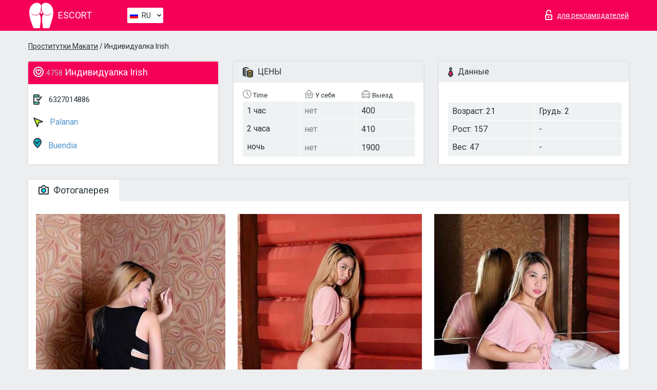

--- FILE ---
content_type: text/html; charset=UTF-8;
request_url: https://escortmakati.info/ru/irish/
body_size: 7427
content:
<!DOCTYPE html>
<html lang="ru">
<head>
    <meta http-equiv="Content-Type" content="text/html; charset=UTF-8">
    <meta http-equiv="X-UA-Compatible" content="IE=edge">
    <title>Irish, телефон 6327014886,  Makati, Palanan</title>
    <meta name="description" content="Проститутка Irish из Palanan в городе MakatiVIP эскорт услуги с отзывами. Любой вид досуга по разумным ценам. ">
    <meta name="keywords" content="">
    <meta name="viewport" content="width=device-width, minimum-scale=1, maximum-scale=1" />
    <!--Language-->
    <link rel="alternate" hreflang="x-default" href="https://escortmakati.info/irish/"/>
    <link rel="alternate" hreflang="en" href="https://escortmakati.info/" />
    <link rel="alternate" hreflang="pt" href="https://escortmakati.info/pt/irish/" />
    <link rel="alternate" hreflang="fr" href="https://escortmakati.info/fr/irish/" />
    <link rel="alternate" hreflang="es" href="https://escortmakati.info/es/irish/" />
    <link rel="alternate" hreflang="de" href="https://escortmakati.info/de/irish/" />
    <link rel="alternate" hreflang="ru" href="https://escortmakati.info/ru/irish/" />
    <link rel="canonical" href="https://escortmakati.info/ru/irish/">

    <!-- favicon -->
    <link rel="shortcut icon" href="/site1/favicons/favicon.ico" type="image/x-icon" />
    <link rel="apple-touch-icon" href="/site1/favicons/apple-touch-icon.png" />
    <link rel="apple-touch-icon" sizes="57x57" href="/site1/favicons/apple-touch-icon-57x57.png" />
    <link rel="apple-touch-icon" sizes="72x72" href="/site1/favicons/apple-touch-icon-72x72.png" />
    <link rel="apple-touch-icon" sizes="76x76" href="/site1/favicons/apple-touch-icon-76x76.png" />
    <link rel="apple-touch-icon" sizes="114x114" href="/site1/favicons/apple-touch-icon-114x114.png" />
    <link rel="apple-touch-icon" sizes="120x120" href="/site1/favicons/apple-touch-icon-120x120.png" />
    <link rel="apple-touch-icon" sizes="144x144" href="/site1/favicons/apple-touch-icon-144x144.png" />
    <link rel="apple-touch-icon" sizes="152x152" href="/site1/favicons/apple-touch-icon-152x152.png" />
    <link rel="apple-touch-icon" sizes="180x180" href="/site1/favicons/apple-touch-icon-180x180.png" />
    <!-- style -->
    <link rel="stylesheet" type="text/css" href="/site1/css/app.min.css?v=1.0.0">
    <meta name="google-site-verification" content="fEIRYxCbvpvUebsI-Zy38yaOYeXNd-fM65Lc6geBLOQ" />
<!-- Global site tag (gtag.js) - Google Analytics -->
<script async src="https://www.googletagmanager.com/gtag/js?id=UA-107599066-34"></script>
<script>
  window.dataLayer = window.dataLayer || [];
  function gtag(){dataLayer.push(arguments);}
  gtag('js', new Date());

  gtag('config', 'UA-107599066-34');
</script>

	<!-- title -->
	<!-- HTML5 Shim and Respond.js IE8 support of HTML5 elements and media queries -->
	<!--[if IE]>
	<script src="//cdnjs.cloudflare.com/ajax/libs/html5shiv/3.7.3/html5shiv.min.js"></script>
	<link href= "css/ie.css" rel= "stylesheet" media= "all" />
	<![endif]-->
</head>

<body class="home">
<!-- header -->
<header id="header" class="header">
	<!-- top -->
	<div class="header-top">
		<div class="container">
			<!-- logo -->
			<a href="/ru/" class="logo">
				<img src="/site1/images/logo.svg" class="logo__img" alt="logo">
				<span class="logo__text"><span>Escort</span><br></span>
			</a>

			<!-- local -->
			<div class="local headertext">
                <!-- lang -->
                <div class="lang_dropdown">
                    <div class="lang_dropbtn lang_ru">RU</div>
                                        <div class="lang_dropdown-content">
                                                                        <a class="lang_en" href="/">EN</a>
                                                                                                <a class="lang_pt" href="/pt/irish/">PT</a>
                                                                                                <a class="lang_fr" href="/fr/irish/">FR</a>
                                                                                                <a class="lang_es" href="/es/irish/">ES</a>
                                                                                                <a class="lang_de" href="/de/irish/">DE</a>
                                                                                                <a class="lang_ru" href="/ru/irish/">RU</a>
                                                                    </div>
                                    </div>
                <!-- end lang -->
			</div>

			<!-- login -->
			<a href="/user.php?lang=ru" class="login" rel="nofollow"><i class="icon icon-lock"></i><span>для рекламодателей</span></a>
			<!-- form -->
		</div>
	</div>
    		<script type="text/javascript">
            var isAjaxCalled= true;
		</script>
    </header>

<main class="wrapper">
<section>
    <div class="container">
        <div class="row">
            <!-- breadcrumbs -->
            <div class="breadcrumbs clearfix">
                <div class="container">
                    <ul class="breadcrumbs-list">
                        <li class="breadcrumbs-list__item"><a href="#"><a href='/'>Проститутки Макати</a> / Индивидуалка Irish</a>
                        </li>
                    </ul>
                </div>
            </div>

            <!-- card-info -->
            <div class="card-info">
                <div class="container">
                    <div class="row">
                        <!-- item -->
                        <div class="card-info-item">
                            <!-- info -->
                            <div class="info info_main">
                                <div class="info-header">
                                    <div class="info-header__name"><i class="icon icon-hart-white"></i><h1><span>4758</span> Индивидуалка Irish</h1></div>
                                </div>
                                <div class="info-body">
                                    <!-- list -->
                                    <div class="info-list">
                                        <div class="info-list-item">
                                            <i class="icon icon-phone"></i> <a href="tel:6327014886">6327014886</a>
                                        </div>
                                                                                    <a href="/ru/location-palanan/" class="info-list-item"> <i class="icon icon-area"></i> Palanan</a>
                                        
                                                                                    <a href="/ru/metro-buendia/" class="info-list-item"> <i class="icon icon-local"></i> Buendia</a>
                                                                            </div>

                                    
                                </div>
                            </div>
                        </div>
                        <!-- item  PRICE-->
                        <div class="card-info-item">
                            <!-- info -->
                            <div class="info">
                                <div class="info-header info-header_data"><i class="icon icon-cash-md"></i> ЦЕНЫ</div>
                                <div class="info-body info-body_data">
                                    <!-- list -->
                                    <div class="price-list">
                                        <div class="price-list__title"> <i class="icon icon-time-sm"></i> Time</div>
                                        <!-- item -->
                                        <div class="price-list-item">
                                            <span>1 час</span>
                                            <span>2 часа</span>
                                            <span>ночь</span>
                                        </div>
                                    </div>
                                    <!-- list -->
                                    <div class="price-list">
                                        <div class="price-list__title"> <i class="icon icon-love-house"></i> У себя</div>
                                        <!-- item -->
                                        <div class="price-list-item">
                                            <span class="no">нет</span>
                                                <span class="no">нет</span>
                                                    <span class="no">нет</span>
                                        </div>
                                    </div>
                                    <!-- list -->
                                    <div class="price-list">
                                        <div class="price-list__title"> <i class="icon icon-car-sm"></i> Выезд</div>
                                        <!-- item -->
                                        <div class="price-list-item">
                                            <span>400</span>
                                                <span>410</span>
                                                    <span>1900</span>
                                        </div>
                                    </div>
                                </div>
                            </div>
                        </div>
                        <!-- item -->
                        <div class="card-info-item">
                            <!-- info -->
                            <div class="info">
                                <div class="info-header info-header_data"><i class="icon icon-data"></i> Данные</div>
                                <div class="info-body info-body_data">
                                    <!-- list -->
                                    <div class="data-list">
                                        <div class="data-list-item">
                                            <span>Возраст: 21</span>
                                            <span>Рост: 157</span>
                                            <span>Вес: 47</span>
                                        </div>
                                        <div class="data-list-item">
                                            <span>Грудь: 2</span>
                                            <span>-</span>                                            <span>-</span>                                        </div>
                                    </div>
                                </div>
                            </div>
                        </div>
                    </div>
                </div>
            </div>


            <!-- slider -->
            <section id="slider" class="slider">
                <div class="container">
                    <div class="info">
                        <ul id="tabs" class="nav nav-tabs info-header">
                            <li class="nav-item active">
                                <a href="#photo" data-toggle="tab"> <i class="icon icon-camera"></i> Фотогалерея</a>
                            </li>
                                                    </ul>
                        <!-- content -->
                        <div class="tab-content info-body">
                            <div class="tab-pane active" id="photo">


                                <!-- gallery -->
                                <div id="gallery" class="slider__gallery gallery allphotos">
                                    <div class="allphotos">
                                        <div class="formphotos">
                                            <div>
                                                                                                    <a title="" href="/big/4758/24217.jpg" class="big"><img src="/medium/4758/24217.jpg" alt="Irish" /></a>
                                                                                                    <a title="" href="/big/4758/24216.jpg" class="big"><img src="/medium/4758/24216.jpg" alt="Irish" /></a>
                                                                                                    <a title="" href="/big/4758/24215.jpg" class="big"><img src="/medium/4758/24215.jpg" alt="Irish" /></a>
                                                                                                    <a title="" href="/big/4758/24214.jpg" class="big"><img src="/medium/4758/24214.jpg" alt="Irish" /></a>
                                                                                                    <a title="" href="/big/4758/24213.jpg" class="big"><img src="/medium/4758/24213.jpg" alt="Irish" /></a>
                                                                                                    <a title="" href="/big/4758/24212.jpg" class="big"><img src="/medium/4758/24212.jpg" alt="Irish" /></a>
                                                                                            </div>
                                        </div>
                                    </div>
                                </div>



                                <!-- gallery mobile -->
                                <div id="gallery-mobile" class="gallery-mobile">
                                    
                                                                                    <img src="/medium/4758/24217.jpg" alt="Irish"/>
                                            <div class="gallery-hidden">
                                        
                                        
                                    
                                                                                    <img src="/medium/4758/24216.jpg" alt="Irish"/>
                                        
                                        
                                    
                                                                                    <img src="/medium/4758/24215.jpg" alt="Irish"/>
                                        
                                        
                                    
                                                                                    <img src="/medium/4758/24214.jpg" alt="Irish"/>
                                        
                                        
                                    
                                                                                    <img src="/medium/4758/24213.jpg" alt="Irish"/>
                                        
                                        
                                    
                                                                                    <img src="/medium/4758/24212.jpg" alt="Irish"/>
                                        
                                                                                    </div><!--/ gallery-hidden-->
                                            <!-- update 12.12.17 -->
                                            <button id="button-gallery" class="btn btn_red" type="button">Показать еще фото</button>
                                            <input type="hidden" name="show_text_btn" value="Показать еще фото">
                                            <input type="hidden" name="hide_text_btn" value="Скрыть фото">
                                            <!--/ update 12.12.17 -->
                                        
                                                                    </div>
                            </div>

                            
                        </div>
                    </div>
                </div>
            </section>


            <section class="service clearfix">
                <div class="container">
                    <div class="row">
                        <div class="col-xs-12 col-md-8 service_wrap">
                            <!-- Услуги-->
                            <div class="info">
                                <div class="info-header"><i class="icon icon-service"></i> Услуги</div>
                                <div class="info-body info-body_service clearfix">
                                    <!-- list -->
                                    <div class="service-list">
                                        <!-- links -->
                                                                                                                                    <!-- sex -->
                                                <ul class="link-list">
                                                    <li class="link-list__title">Секс</li>
                                                                                                            <li class="link-list__item link-list__item_active"><a href="/ru/service-classic-sex/">Классический секс</a>
                                                        </li>
                                                                                                            <li class="link-list__item "><a href="/ru/service-a-level/">Анальный секс</a>
                                                        </li>
                                                                                                            <li class="link-list__item link-list__item_active"><a href="/ru/service-owo-oral-without-condom/">Оральный секс</a>
                                                        </li>
                                                                                                            <li class="link-list__item link-list__item_active"><a href="/ru/service-group-sex/">Групповой секс</a>
                                                        </li>
                                                                                                            <li class="link-list__item "><a href="/ru/service-double-penetration/">Двойное проникновение</a>
                                                        </li>
                                                                                                            <li class="link-list__item link-list__item_active"><a href="/ru/service-toys/">Игрушки</a>
                                                        </li>
                                                                                                            <li class="link-list__item "><a href="/ru/service-fetish/">Фетиш</a>
                                                        </li>
                                                                                                    </ul>
                                                                                                                                                                                                                                                                                                                                                                                                                                                                                                                                                                                                                                                                                                                                                                                                                                                                        
                                                                                                                                                                                                                                                                                                                                                                                                                                                                                                                                                                                                                                                                                                                                                <!-- Additionally -->
                                                <ul class="link-list">
                                                    <li class="link-list__title">Дополнительно</li>
                                                                                                            <li class="link-list__item link-list__item_active"><a href="/ru/service-escort/">Эскорт</a>
                                                        </li>
                                                                                                            <li class="link-list__item "><a href="/ru/service-photography/">Фотосъёмка</a>
                                                        </li>
                                                                                                            <li class="link-list__item link-list__item_active"><a href="/ru/service-there-is-a-young-man-for-a-couple/">Есть молодой человек для семейной пары</a>
                                                        </li>
                                                                                                            <li class="link-list__item link-list__item_active"><a href="/ru/service-couples/">Семейным парам</a>
                                                        </li>
                                                                                                            <li class="link-list__item link-list__item_active"><a href="/ru/service-washing-in-the-shower/">Помывка в душе</a>
                                                        </li>
                                                                                                            <li class="link-list__item "><a href="/ru/service-pipshaw/">Пипшоу</a>
                                                        </li>
                                                                                                            <li class="link-list__item "><a href="/ru/service-rimming/">Римминг</a>
                                                        </li>
                                                                                                    </ul>
                                                                                                                                                                                                                                                                                                </div>

                                    <div class="service-list">
                                                                                                                                                                                                                                                                                                                                                                                                                                                                                                                                                                                                                                                            <!-- Massage -->
                                                <ul class="link-list">
                                                    <li class="link-list__title">Массаж</li>
                                                                                                            <li class="link-list__item link-list__item_active"><a href="/ru/service-professional-massage/">Профессиональный массаж</a>
                                                        </li>
                                                                                                            <li class="link-list__item "><a href="/ru/service-erotic-massage/">Эротический массаж</a>
                                                        </li>
                                                                                                            <li class="link-list__item "><a href="/ru/service-urologic-massage/">Урологический массаж</a>
                                                        </li>
                                                                                                            <li class="link-list__item link-list__item_active"><a href="/ru/service-thai-massage/">Тайский массаж</a>
                                                        </li>
                                                                                                            <li class="link-list__item "><a href="/ru/service-massotherapy/">Лечебный массаж</a>
                                                        </li>
                                                                                                            <li class="link-list__item "><a href="/ru/service-four-hand-massage/">Массаж в четыре руки</a>
                                                        </li>
                                                                                                            <li class="link-list__item link-list__item_active"><a href="/ru/service-sports-massage/">Спортивный массаж</a>
                                                        </li>
                                                                                                            <li class="link-list__item link-list__item_active"><a href="/ru/service-relaxing-massage/">Расслабляющий массаж</a>
                                                        </li>
                                                                                                            <li class="link-list__item link-list__item_active"><a href="/ru/service-sakura-branch/">Ветка Сакуры</a>
                                                        </li>
                                                                                                    </ul>
                                                                                                                                                                                                                                                                                                                                                
                                                                                                                                                                                                                                                                                                                                                                                                                                                                                                                                                                                                                                                                                                                                                                                                                                                                                                                        <!-- Striptease -->
                                                <ul class="link-list">
                                                    <li class="link-list__title">Стриптиз</li>
                                                                                                            <li class="link-list__item link-list__item_active"><a href="/ru/service-striptease/">Стриптиз</a>
                                                        </li>
                                                                                                            <li class="link-list__item link-list__item_active"><a href="/ru/service-belly-dance/">Танец с девушкой</a>
                                                        </li>
                                                                                                            <li class="link-list__item "><a href="/ru/service-lesbian/">Лесби</a>
                                                        </li>
                                                                                                    </ul>
                                                                                                                        </div>

                                    <div class="service-list">
                                                                                                                                                                                                                                                                                                                                                                                                                                                                                                                                                                        <!-- BDSM -->
                                                <ul class="link-list">
                                                    <li class="link-list__title">БДСМ</li>
                                                                                                            <li class="link-list__item "><a href="/ru/service-mistress/">Госпожа</a>
                                                        </li>
                                                                                                            <li class="link-list__item "><a href="/ru/service-light-domination/">Лёгкое доминирование</a>
                                                        </li>
                                                                                                            <li class="link-list__item link-list__item_active"><a href="/ru/service-bdsm/">БДСМ</a>
                                                        </li>
                                                                                                            <li class="link-list__item link-list__item_active"><a href="/ru/service-slave/">Рабыня</a>
                                                        </li>
                                                                                                            <li class="link-list__item "><a href="/ru/service-strap-on/">Страпон</a>
                                                        </li>
                                                                                                            <li class="link-list__item link-list__item_active"><a href="/ru/service-role-playing-games/">Ролевые игры</a>
                                                        </li>
                                                                                                            <li class="link-list__item link-list__item_active"><a href="/ru/service-bandage/">Бандаж</a>
                                                        </li>
                                                                                                            <li class="link-list__item "><a href="/ru/service-trampling/">Трамплинг</a>
                                                        </li>
                                                                                                    </ul>
                                                                                                                                                                                                                                                                                                                                                                                                                                    
                                                                                                                                                                                                                                                                                                                                                                                                                                                                                    <!-- Caress -->
                                                <ul class="link-list">
                                                    <li class="link-list__title">Ласки</li>
                                                                                                            <li class="link-list__item link-list__item_active"><a href="/ru/service-blowjob-condom/">Минет в презервативе</a>
                                                        </li>
                                                                                                            <li class="link-list__item link-list__item_active"><a href="/ru/service-gfe/">Опыт с девушкой</a>
                                                        </li>
                                                                                                            <li class="link-list__item link-list__item_active"><a href="/ru/service-deepthroating-blowjob/">Глубокий минет</a>
                                                        </li>
                                                                                                            <li class="link-list__item "><a href="/ru/service-blowjob-in-the-car/">Минет в авто</a>
                                                        </li>
                                                                                                            <li class="link-list__item link-list__item_active"><a href="/ru/service-cunnilingus/">Kуннилингус</a>
                                                        </li>
                                                                                                            <li class="link-list__item link-list__item_active"><a href="/ru/service-anilingus/">Анилингус</a>
                                                        </li>
                                                                                                    </ul>
                                                                                                                                                                                                                                                                                                                                                                                                                                                                                                                                                            </div>

                                    <div class="service-list">
                                                                                                                                                                                                                                                                                                                                                                                                                                                                                                                                                                                                                                                                                                                                                                                                                                    <!-- Fisting -->
                                                <ul class="link-list">
                                                    <li class="link-list__title">Фистинг</li>
                                                                                                            <li class="link-list__item link-list__item_active"><a href="/ru/service-classic-fisting/">Классический фистинг</a>
                                                        </li>
                                                                                                            <li class="link-list__item link-list__item_active"><a href="/ru/service-anal-fisting/">Анальный фистинг</a>
                                                        </li>
                                                                                                            <li class="link-list__item link-list__item_active"><a href="/ru/service-extreme-fisting/">Экстрим фистинг</a>
                                                        </li>
                                                                                                    </ul>
                                                                                                                                                                        
                                                                                                                                                                                                                        <!-- Cum -->
                                                <ul class="link-list">
                                                    <li class="link-list__title">Окончание</li>
                                                                                                            <li class="link-list__item "><a href="/ru/service-cim/">Окончание в рот</a>
                                                        </li>
                                                                                                            <li class="link-list__item link-list__item_active"><a href="/ru/service-cob/">Окончание на грудь</a>
                                                        </li>
                                                                                                            <li class="link-list__item link-list__item_active"><a href="/ru/service-cif/">Окончание на лицо</a>
                                                        </li>
                                                                                                    </ul>
                                                                                                                                                                                                                                                                                                                                                                                                                                                                                                                                                                                                                                                                                                                                                                                    
                                                                                                                                                                                                                                                                                                            <!-- WS -->
                                                <ul class="link-list">
                                                    <li class="link-list__title">Золотой дождь</li>
                                                                                                            <li class="link-list__item link-list__item_active"><a href="/ru/service-ws-giving/">Золотой дождь выдача</a>
                                                        </li>
                                                                                                            <li class="link-list__item "><a href="/ru/service-ws-getting/">Золотой дождь приём</a>
                                                        </li>
                                                                                                    </ul>
                                                                                                                                                                                                                                                                                                                                                                                                                                                                                                                                                                                                                                                                                                                                    </div>

                                </div><!--/ info-body info-body_service clearfix-->
                            </div><!--/ info Услуги-->
                        </div><!--/ col-xs-12 col-md-8-->


                        <div class="col-xs-12 col-md-4 map_wrap">
                            <div class="info">
                                <div class="info-header"><i class="icon icon-map"></i> Карта</div>
                                <div class="info-body">
                                    <div class="map-wrap">
                                        <!-- карта -->
                                         <script src="https://api-maps.yandex.com/2.1/?load=package.map,package.controls,package.geoObjects&lang=en-US" type="text/javascript"></script>
                    <script language='Javascript' src="/js/jquery.min.js"></script>
                    <div id="YMaps3ID"></div>
                    <script>
                              
                              ymaps.ready(function () {
                                  var myMap = new ymaps.Map('YMaps3ID', {
                                      center: [59.946565, 30.128097],
                                      zoom: 15});
                                  myMap.behaviors.disable('scrollZoom');
                                  ymaps.geocode('Makati, metro Buendia', {
                                      results: 1
                                  }).then(function (res) {
                                      var firstGeoObject = res.geoObjects.get(0),
                                      coords = firstGeoObject.geometry.getCoordinates(),
                                      bounds = firstGeoObject.properties.get('boundedBy');
                                      firstGeoObject.properties.set('balloonContentBody','<a href="/irish"><font size="4"><strong>Irish</strong></font></a><br>Buendia');
                                      myMap.geoObjects.add(firstGeoObject);
                                      myMap.setBounds(bounds, {
                                          checkZoomRange: true
                                      });
                                  });
                              });
                        </script>
                                    </div>
                                </div>
                            </div>
                        </div>
                    </div>
                </div>
            </section>

            
            <div class="clear"></div>

            <!-- new -->
            <section class="next-card">
                <div class="container">
                    <div class="row">
                        <div class="col-md-12">
                            <br />
                            <h2>Другие девушки из Palanan</h2>
                            <br />

                            <div class="notfound">
                                                            </div>
                        </div>

                        <div class="cards">
                                                            <!-- item -->
                                <div class="col-xs-6 col-md-4 col-lg-3">
                                    <div class="card">
                                        <!-- image -->
                                        <a href="/ru/yuri-2/" class="cards__image" target="_blank">
                                            <img src="/small/53407/214690.jpg">
                                        </a>
                                        <!-- check -->
                                        <span class="check-list">
                                                                                                    </span>
                                        <!-- list -->
                                        <div class="card-list">
                                            <!-- item -->
                                            <div class="card-list-item">
                                                <div class="card-list-item__title"> <i class="icon icon-cash-md"></i> ЦЕНЫ</div>
                                                <ul class="list">
                                                    <li>
                                                        <span>1 час</span>
                                                        <span>5000</span>
                                                    </li>
                                                    <li>
                                                        <span>2 часа</span>
                                                        <span>7000</span>
                                                    </li>
                                                    <li>
                                                        <span>ночь</span>
                                                        <span>11000</span>
                                                    </li>
                                                </ul>
                                            </div>

                                            <!-- item -->
                                            <div class="card-list-item">
                                                <div class="card-list-item__title"> <i class="icon icon-data"></i> Данные</div>
                                                <ul class="list">
                                                    <li>
                                                        <span>Возраст</span>
                                                        <span>23 </span>
                                                    </li>
                                                    <li>
                                                        <span>Рост</span>
                                                        <span>153</span>
                                                    </li>
                                                    <li>
                                                        <span>Вес</span>
                                                        <span>44</span>
                                                    </li>
                                                    <li>
                                                        <span>Грудь</span>
                                                        <span>1</span>
                                                    </li>
                                                </ul> 
                                            </div>
                                        </div>
                                        <!-- card-panel -->
                                        <div class="card-panel">
                                            <a href="/ru/yuri-2/" class="card-panel-item card-panel-item_name" target="_blank"> <i class="icon icon-hart"></i>  <span>Yuri</span>
                                            </a>
                                            <div class="card-panel-item card-panel-item_address">
                                                                                        <i class="icon icon-local"></i>
                                            Pnr pasay road station
                                                                                        </div>
                                            <div class="card-panel-item card-panel-item_tel"> <i class="icon icon-phone"></i> <a href="tel:639750798125">639750798125</a></div>
                                        </div>
                                    </div>
                                </div>
                                                            <!-- item -->
                                <div class="col-xs-6 col-md-4 col-lg-3">
                                    <div class="card">
                                        <!-- image -->
                                        <a href="/ru/yen/" class="cards__image" target="_blank">
                                            <img src="/small/4731/24027.jpg">
                                        </a>
                                        <!-- check -->
                                        <span class="check-list">
                                                                                                    </span>
                                        <!-- list -->
                                        <div class="card-list">
                                            <!-- item -->
                                            <div class="card-list-item">
                                                <div class="card-list-item__title"> <i class="icon icon-cash-md"></i> ЦЕНЫ</div>
                                                <ul class="list">
                                                    <li>
                                                        <span>1 час</span>
                                                        <span>110</span>
                                                    </li>
                                                    <li>
                                                        <span>2 часа</span>
                                                        <span>130</span>
                                                    </li>
                                                    <li>
                                                        <span>ночь</span>
                                                        <span>400</span>
                                                    </li>
                                                </ul>
                                            </div>

                                            <!-- item -->
                                            <div class="card-list-item">
                                                <div class="card-list-item__title"> <i class="icon icon-data"></i> Данные</div>
                                                <ul class="list">
                                                    <li>
                                                        <span>Возраст</span>
                                                        <span>22 </span>
                                                    </li>
                                                    <li>
                                                        <span>Рост</span>
                                                        <span>162</span>
                                                    </li>
                                                    <li>
                                                        <span>Вес</span>
                                                        <span>51</span>
                                                    </li>
                                                    <li>
                                                        <span>Грудь</span>
                                                        <span>3</span>
                                                    </li>
                                                </ul> 
                                            </div>
                                        </div>
                                        <!-- card-panel -->
                                        <div class="card-panel">
                                            <a href="/ru/yen/" class="card-panel-item card-panel-item_name" target="_blank"> <i class="icon icon-hart"></i>  <span>Yen</span>
                                            </a>
                                            <div class="card-panel-item card-panel-item_address">
                                                                                        <i class="icon icon-local"></i>
                                            Buendia
                                                                                        </div>
                                            <div class="card-panel-item card-panel-item_tel"> <i class="icon icon-phone"></i> <a href="tel:639565803336">639565803336</a></div>
                                        </div>
                                    </div>
                                </div>
                                                            <!-- item -->
                                <div class="col-xs-6 col-md-4 col-lg-3">
                                    <div class="card">
                                        <!-- image -->
                                        <a href="/ru/vivianne-5/" class="cards__image" target="_blank">
                                            <img src="/small/53335/214243.jpg">
                                        </a>
                                        <!-- check -->
                                        <span class="check-list">
                                                                                                    </span>
                                        <!-- list -->
                                        <div class="card-list">
                                            <!-- item -->
                                            <div class="card-list-item">
                                                <div class="card-list-item__title"> <i class="icon icon-cash-md"></i> ЦЕНЫ</div>
                                                <ul class="list">
                                                    <li>
                                                        <span>1 час</span>
                                                        <span>160</span>
                                                    </li>
                                                    <li>
                                                        <span>2 часа</span>
                                                        <span>180</span>
                                                    </li>
                                                    <li>
                                                        <span>ночь</span>
                                                        <span>340</span>
                                                    </li>
                                                </ul>
                                            </div>

                                            <!-- item -->
                                            <div class="card-list-item">
                                                <div class="card-list-item__title"> <i class="icon icon-data"></i> Данные</div>
                                                <ul class="list">
                                                    <li>
                                                        <span>Возраст</span>
                                                        <span>23 </span>
                                                    </li>
                                                    <li>
                                                        <span>Рост</span>
                                                        <span>167</span>
                                                    </li>
                                                    <li>
                                                        <span>Вес</span>
                                                        <span>53</span>
                                                    </li>
                                                    <li>
                                                        <span>Грудь</span>
                                                        <span>3</span>
                                                    </li>
                                                </ul> 
                                            </div>
                                        </div>
                                        <!-- card-panel -->
                                        <div class="card-panel">
                                            <a href="/ru/vivianne-5/" class="card-panel-item card-panel-item_name" target="_blank"> <i class="icon icon-hart"></i>  <span>Vivianne</span>
                                            </a>
                                            <div class="card-panel-item card-panel-item_address">
                                                                                        <i class="icon icon-local"></i>
                                            Pnr pasay road station
                                                                                        </div>
                                            <div class="card-panel-item card-panel-item_tel"> <i class="icon icon-phone"></i> <a href="tel:639057885019">639057885019</a></div>
                                        </div>
                                    </div>
                                </div>
                                                            <!-- item -->
                                <div class="col-xs-6 col-md-4 col-lg-3">
                                    <div class="card">
                                        <!-- image -->
                                        <a href="/ru/veronica-39/" class="cards__image" target="_blank">
                                            <img src="/small/53480/215100.jpg">
                                        </a>
                                        <!-- check -->
                                        <span class="check-list">
                                                                                                    </span>
                                        <!-- list -->
                                        <div class="card-list">
                                            <!-- item -->
                                            <div class="card-list-item">
                                                <div class="card-list-item__title"> <i class="icon icon-cash-md"></i> ЦЕНЫ</div>
                                                <ul class="list">
                                                    <li>
                                                        <span>1 час</span>
                                                        <span>102</span>
                                                    </li>
                                                    <li>
                                                        <span>2 часа</span>
                                                        <span>102</span>
                                                    </li>
                                                    <li>
                                                        <span>ночь</span>
                                                        <span>200</span>
                                                    </li>
                                                </ul>
                                            </div>

                                            <!-- item -->
                                            <div class="card-list-item">
                                                <div class="card-list-item__title"> <i class="icon icon-data"></i> Данные</div>
                                                <ul class="list">
                                                    <li>
                                                        <span>Возраст</span>
                                                        <span>21 </span>
                                                    </li>
                                                    <li>
                                                        <span>Рост</span>
                                                        <span>153</span>
                                                    </li>
                                                    <li>
                                                        <span>Вес</span>
                                                        <span>49</span>
                                                    </li>
                                                    <li>
                                                        <span>Грудь</span>
                                                        <span>1</span>
                                                    </li>
                                                </ul> 
                                            </div>
                                        </div>
                                        <!-- card-panel -->
                                        <div class="card-panel">
                                            <a href="/ru/veronica-39/" class="card-panel-item card-panel-item_name" target="_blank"> <i class="icon icon-hart"></i>  <span>Veronica</span>
                                            </a>
                                            <div class="card-panel-item card-panel-item_address">
                                                                                        <i class="icon icon-local"></i>
                                            Magallanes station
                                                                                        </div>
                                            <div class="card-panel-item card-panel-item_tel"> <i class="icon icon-phone"></i> <a href="tel:09568378227">09568378227</a></div>
                                        </div>
                                    </div>
                                </div>
                                                    </div>
                    </div>
                </div>
            </section>

        </div>
    </div>
</section>

</main>
<input type="hidden" id="siteadvsearchressearch" value="" />

<!-- new-scripts -->
<script src="/site1/js/modernizr-custom.min.js"></script>
<script src="/site1/js/jq.min.js"></script>
<script src="/site1/js/app.min.js"></script>
<!-- andrew-scripts -->
<link href="/site1/style.css" rel="stylesheet" type="text/css" />
<link href='//fonts.googleapis.com/css?family=Roboto:400italic,400,700,300&amp;subset=cyrillic' rel='stylesheet' type='text/css' />
<link href="/js/LightGallery/css/lightgallery.css" rel="stylesheet">
<script src="/js/jquery.min.js"></script>
<script src="//ajax.googleapis.com/ajax/libs/jqueryui/1.11.3/jquery-ui.min.js"></script>
<script src="/js/main.js"></script>
<script src="/js/LightGallery/js/lightgallery.js"></script>
	<link rel="stylesheet" href="/js/rangeSlider/css/ion.rangeSlider.css" type="text/css" media="screen" />
	<link rel="stylesheet" href="/js/rangeSlider/css/ion.rangeSlider.skinHTML5.css" type="text/css" media="screen" />
	<script src="/inc/modules/filters/filter_ajax.js"></script>
	<script src="/js/rangeSlider/js/ion-rangeSlider/ion.rangeSlider.js"></script>
</body>
<!-- footer -->
</html>



